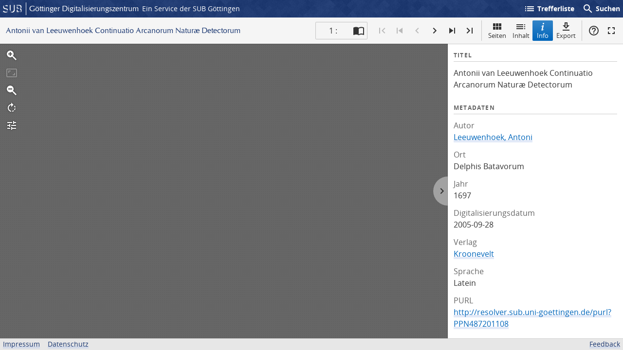

--- FILE ---
content_type: image/svg+xml
request_url: https://gdz.sub.uni-goettingen.de/images/sub-blue.svg
body_size: 51129
content:
<svg xmlns="http://www.w3.org/2000/svg" width="424.863" height="38.689" viewBox="0 0 424.86299 38.688999"><g fill="#003867"><path d="M121.745 10.174c-1.464-1.57-2.928-3.133-4.39-4.686a100.785 100.785 0 0 0-.043 4.305l.018 1.1c.005.383.013.77.024 1.164.01.394.023.76.034 1.098.01.338.022.633.034.887.01.254.02.426.033.516a5.25 5.25 0 0 0-1.217 0c.023-.113.05-.322.077-.625.028-.305.053-.668.075-1.09.023-.422.05-.88.076-1.377.027-.494.05-.99.068-1.484.017-.496.03-.98.04-1.453.013-.474.02-.896.02-1.267 0-1.082-.003-2.01-.01-2.787a39.666 39.666 0 0 0-.042-1.74h.27c.688.744 1.422 1.54 2.205 2.39.78.85 1.56 1.69 2.33 2.517.77.828 1.503 1.61 2.195 2.348.69.737 1.297 1.366 1.814 1.884V9.577c0-1.182-.008-2.332-.024-3.453a76.918 76.918 0 0 0-.11-3.166c.225.057.416.084.574.084.135 0 .315-.027.54-.084-.022.248-.048.62-.075 1.115-.028.494-.056 1.023-.083 1.586-.03.563-.055 1.114-.076 1.653-.022.54-.033.975-.033 1.3V9.63c0 .383.003.783.01 1.2.004.415.01.835.016 1.257.005.422.01.816.017 1.182.006.367.01.684.01.955v.557h-.238a166.146 166.146 0 0 0-4.137-4.606zM129.555 5.143c-.028-.717-.06-1.445-.094-2.188.147.02.288.043.423.06a3.238 3.238 0 0 0 .81 0c.136-.018.276-.04.423-.06-.034.74-.065 1.47-.094 2.187a55.847 55.847 0 0 0-.042 2.186v2.903c0 .744.015 1.477.043 2.195.028.72.06 1.43.094 2.13a9.39 9.39 0 0 0-.828-.036 9.39 9.39 0 0 0-.83.035c.035-.7.066-1.408.095-2.13.027-.718.04-1.45.04-2.194V7.33c0-.744-.012-1.472-.04-2.187zM134.334 5.116c-.03-.72-.06-1.44-.094-2.16.507.02 1.01.043 1.512.06.5.017 1.004.024 1.512.024.506 0 1.007-.008 1.502-.025.496-.016.997-.037 1.504-.06a2.555 2.555 0 0 0 0 1.015c-.36-.023-.69-.045-.988-.068-.3-.02-.613-.045-.945-.066a32.1 32.1 0 0 0-2.508-.086c-.012.36-.025.705-.043 1.03a21.74 21.74 0 0 0-.024 1.114c0 .44.003.867.008 1.283.006.418.01.732.01.947a44.31 44.31 0 0 0 2.414-.06c.325-.017.628-.034.903-.052.275-.016.537-.035.785-.06a2.616 2.616 0 0 0 0 1.03c-.293-.033-.633-.06-1.02-.084a30.27 30.27 0 0 0-1.167-.04l-1.098-.02a47.378 47.378 0 0 0-.818-.007c0 .1-.004.212-.01.33-.005.118-.008.267-.008.446V11.278c0 .643.003 1.172.008 1.588.006.418.015.732.026.945h1.182a33.874 33.874 0 0 0 2.424-.09c.365-.03.684-.07.953-.127a1.195 1.195 0 0 0-.043.262 5.07 5.07 0 0 0-.008.262c0 .18.018.326.05.44a33.33 33.33 0 0 0-1.51-.036h-3.065c-.508 0-1.02.013-1.538.036.033-.72.064-1.44.094-2.154a57.9 57.9 0 0 0 .04-2.186V7.31a60.79 60.79 0 0 0-.042-2.194zM142.862 5.143c-.028-.717-.06-1.445-.094-2.188.428.02.854.043 1.275.06.422.017.848.024 1.275.024.427 0 .853-.015 1.275-.042.422-.03.846-.043 1.274-.043.99 0 1.838.13 2.542.39.702.257 1.278.626 1.73 1.104.45.478.778 1.063.987 1.755.207.693.313 1.473.313 2.34 0 1.125-.195 2.074-.584 2.846-.387.772-.883 1.394-1.485 1.866a5.57 5.57 0 0 1-1.992 1.006 8.043 8.043 0 0 1-2.085.295c-.384 0-.76-.006-1.132-.018a34.99 34.99 0 0 0-1.13-.02h-1.13c-.373 0-.75.013-1.134.036.034-.7.065-1.408.094-2.13.027-.718.042-1.45.042-2.194V7.328c.002-.742-.013-1.47-.04-2.185zm1.528 8.67c.236.057.557.1.962.127.406.03.822.043 1.25.043.62 0 1.238-.074 1.857-.22a4.03 4.03 0 0 0 1.663-.827c.488-.406.89-.96 1.198-1.664.31-.703.465-1.613.465-2.727 0-.98-.12-1.785-.362-2.416-.242-.63-.574-1.128-.996-1.495a3.55 3.55 0 0 0-1.51-.76 8.236 8.236 0 0 0-1.927-.21 20.534 20.534 0 0 0-2.6.17 47.33 47.33 0 0 0-.077 1.694c-.017.59-.025 1.19-.025 1.798v2.904c0 1.218.035 2.41.102 3.58zM156.084 5.116c-.027-.72-.06-1.44-.093-2.16.508.02 1.012.043 1.512.06.502.017 1.006.024 1.512.024a43.8 43.8 0 0 0 1.503-.025c.495-.016.997-.037 1.503-.06-.033.17-.05.34-.05.507 0 .17.017.338.05.508-.36-.023-.69-.045-.987-.068-.298-.02-.614-.045-.946-.066a32.09 32.09 0 0 0-2.508-.086c-.01.36-.025.705-.042 1.03a21.74 21.74 0 0 0-.024 1.114c0 .44.002.867.008 1.283.007.418.01.732.01.947a44.193 44.193 0 0 0 2.415-.06 55.7 55.7 0 0 0 .902-.052c.275-.016.538-.035.785-.06a2.736 2.736 0 0 0 0 1.03 19.52 19.52 0 0 0-1.02-.084 30.22 30.22 0 0 0-1.166-.04l-1.097-.02a47.657 47.657 0 0 0-.82-.007c0 .1-.003.212-.01.33-.005.118-.007.267-.007.446V11.278c0 .643.002 1.172.008 1.588.007.418.015.732.026.945h1.182a33.308 33.308 0 0 0 2.424-.09c.365-.03.684-.07.954-.127a1.197 1.197 0 0 0-.042.262c-.006.096-.01.182-.01.262 0 .18.018.326.052.44a33.365 33.365 0 0 0-1.512-.036h-3.064c-.507 0-1.02.013-1.537.036.034-.72.065-1.44.093-2.154.028-.715.042-1.443.042-2.186V7.31a58.552 58.552 0 0 0-.044-2.194zM164.612 5.143a271.42 271.42 0 0 0-.093-2.188c.326.02.646.043.962.06.315.017.636.024.962.024.327 0 .648-.015.963-.042.315-.03.637-.043.963-.043.473 0 .923.045 1.352.135.428.09.8.24 1.123.447.32.21.574.482.76.818.186.338.277.76.277 1.268 0 .54-.12 1.004-.362 1.393-.24.39-.538.71-.886.963-.35.253-.725.45-1.123.59-.4.142-.763.233-1.09.278.136.17.32.406.558.71.236.304.502.64.795 1.005.292.365.596.748.912 1.148.314.4.618.784.91 1.15.293.364.57.698.828 1.003.26.305.467.535.625.693a3.742 3.742 0 0 0-.506-.035h-.998c-.168 0-.332.013-.49.036-.167-.236-.424-.592-.768-1.064a68.07 68.07 0 0 0-1.14-1.52 90.983 90.983 0 0 0-1.274-1.613c-.433-.536-.83-.99-1.19-1.36h-.642v1.232c0 .744.014 1.477.042 2.195.028.72.06 1.43.093 2.13a9.39 9.39 0 0 0-.828-.036c-.292 0-.568.013-.827.036.034-.7.065-1.408.093-2.13.03-.718.043-1.45.043-2.194V7.328c0-.742-.015-1.47-.044-2.185zm1.942 3.217c.187.01.392.016.616.016.35 0 .712-.04 1.09-.117.377-.08.723-.218 1.038-.415.315-.197.577-.46.785-.793.208-.334.313-.752.313-1.26 0-.438-.08-.8-.245-1.088a1.94 1.94 0 0 0-.632-.684 2.43 2.43 0 0 0-.844-.348 4.566 4.566 0 0 0-.896-.092c-.394 0-.72.008-.98.025-.26.016-.478.035-.657.06l-.067 1.84a50.52 50.52 0 0 0-.033 1.823v.963c.156.035.33.058.514.07zM175.048 12.977c.15.21.338.398.558.566a2.836 2.836 0 0 0 1.747.574 2.51 2.51 0 0 0 1.005-.193 2.3 2.3 0 0 0 .76-.525c.21-.22.37-.48.48-.776a2.7 2.7 0 0 0 .17-.955c0-.52-.133-.93-.396-1.233a3.288 3.288 0 0 0-.988-.76c-.394-.203-.818-.39-1.275-.557-.456-.17-.882-.38-1.275-.635a3.333 3.333 0 0 1-.987-.97c-.266-.396-.397-.923-.397-1.587 0-.475.086-.904.254-1.293.17-.39.414-.723.735-1.004.32-.28.705-.5 1.156-.66.45-.155.956-.235 1.52-.235.54 0 1.007.066 1.4.195.395.13.76.328 1.098.6-.1.19-.186.395-.252.607a8.2 8.2 0 0 0-.203.81h-.204a4.676 4.676 0 0 0-.228-.515 1.965 1.965 0 0 0-.39-.514 2.168 2.168 0 0 0-.582-.398 1.9 1.9 0 0 0-.81-.16c-.315 0-.605.05-.87.152a2.03 2.03 0 0 0-.692.432 1.91 1.91 0 0 0-.456.666c-.107.26-.16.54-.16.844 0 .53.132.947.396 1.25a3.4 3.4 0 0 0 .988.77c.394.207.818.395 1.274.557.456.163.88.364 1.274.6.395.237.724.54.988.913.265.37.397.867.397 1.486a3.91 3.91 0 0 1-.278 1.468c-.187.46-.457.863-.81 1.207-.356.344-.79.607-1.302.795-.513.184-1.096.277-1.748.277-.698 0-1.264-.094-1.697-.277a4.658 4.658 0 0 1-1.09-.635 3.94 3.94 0 0 0 .212-.7c.04-.208.076-.476.11-.802h.2c.093.2.215.407.366.614zM188.702 4.856c.314.758.635 1.527.963 2.305a393.057 393.057 0 0 0 1.9 4.45c.286.66.546 1.247.776 1.767.23.518.42.91.566 1.182a3.103 3.103 0 0 0-.447-.036h-.896c-.14 0-.29.012-.447.035-.078-.26-.186-.573-.32-.94-.136-.366-.285-.75-.447-1.147l-.498-1.217c-.17-.41-.328-.8-.473-1.174-.362-.01-.728-.018-1.1-.025-.372-.004-.743-.008-1.114-.008-.35 0-.692.003-1.03.007l-1.03.025c-.36.88-.687 1.715-.98 2.508-.29.795-.512 1.45-.658 1.97a5.215 5.215 0 0 0-.623-.036c-.227 0-.434.012-.625.035.91-1.972 1.8-3.93 2.668-5.878.866-1.947 1.738-3.93 2.617-5.945h.32c.267.652.56 1.357.877 2.12zM185.29.252a.83.83 0 0 1 .607-.252c.237 0 .44.084.61.252.167.17.252.373.252.61a.83.83 0 0 1-.254.606.83.83 0 0 1-.61.254.824.824 0 0 1-.606-.254.83.83 0 0 1-.253-.607c0-.235.085-.438.253-.608zm.134 9.053c.293 0 .598.006.912.016.316.013.62.02.912.02.314 0 .63-.003.945-.01.316-.005.63-.015.946-.024l-1.875-4.29-1.84 4.29zm3.193-9.053a.832.832 0 0 1 .608-.252c.236 0 .44.084.607.252.168.17.253.373.253.61a.83.83 0 0 1-.253.606.823.823 0 0 1-.607.254.826.826 0 0 1-.608-.254.826.826 0 0 1-.253-.607c0-.235.084-.438.253-.608zM203.182 14.16c-.22.106-.484.202-.794.288-.31.084-.656.16-1.04.227a6.833 6.833 0 0 1-1.197.102c-.89 0-1.71-.127-2.465-.38a5.204 5.204 0 0 1-1.95-1.157 5.413 5.413 0 0 1-1.283-1.898c-.31-.75-.465-1.602-.465-2.56 0-.956.154-1.81.465-2.558a5.33 5.33 0 0 1 1.3-1.9 5.613 5.613 0 0 1 2-1.182c.778-.27 1.634-.406 2.567-.406.743 0 1.42.076 2.034.23a9.632 9.632 0 0 1 1.63.548 2.25 2.25 0 0 0-.22.643c-.057.27-.102.496-.135.674l-.103.036a3.826 3.826 0 0 0-.473-.457 5.158 5.158 0 0 0-.71-.49 4.497 4.497 0 0 0-.91-.397 3.735 3.735 0 0 0-1.116-.16c-.664 0-1.28.107-1.85.322a3.932 3.932 0 0 0-1.484.986c-.423.446-.752 1.01-.988 1.69-.236.68-.355 1.488-.355 2.424 0 .934.12 1.742.356 2.422.236.682.565 1.246.988 1.69.422.444.916.774 1.485.987.567.213 1.184.32 1.848.32.406 0 .78-.05 1.123-.152a5.837 5.837 0 0 0 1.723-.817c.23-.164.425-.307.582-.43l.068.066-.152.995c-.098.09-.26.188-.478.296zM214.682 5.143c-.03-.717-.06-1.445-.094-2.188.146.02.287.043.422.06s.27.024.406.024c.134 0 .27-.01.403-.026.136-.016.276-.037.423-.06-.035.743-.066 1.472-.094 2.19a57.85 57.85 0 0 0-.044 2.185v2.903c0 .744.016 1.477.043 2.195.026.72.058 1.43.093 2.13a9.383 9.383 0 0 0-.827-.036c-.293 0-.57.012-.828.035.034-.7.064-1.408.094-2.13.027-.718.042-1.45.042-2.194v-1.52c-.608-.01-1.196-.02-1.765-.025a200.595 200.595 0 0 0-3.53 0c-.57.006-1.158.016-1.767.025v1.52c0 .744.015 1.477.043 2.195.027.72.06 1.43.093 2.13a9.35 9.35 0 0 0-.828-.036 9.39 9.39 0 0 0-.828.035c.033-.7.064-1.408.094-2.13.027-.718.04-1.45.04-2.194V7.33c0-.743-.013-1.472-.04-2.187-.03-.717-.06-1.445-.094-2.188.146.02.287.043.422.06a3.21 3.21 0 0 0 .81 0c.136-.018.276-.04.423-.06-.035.74-.066 1.47-.094 2.187a55.823 55.823 0 0 0-.043 2.186v.59c.608.013 1.197.022 1.766.034a83.654 83.654 0 0 0 3.53 0c.568-.012 1.155-.02 1.764-.033v-.59c0-.744-.015-1.472-.042-2.187zM219.493 12.977c.152.21.338.398.56.566a2.836 2.836 0 0 0 1.747.574 2.51 2.51 0 0 0 1.005-.193c.3-.13.55-.305.76-.525.21-.22.37-.48.48-.776.113-.3.17-.617.17-.955 0-.52-.133-.93-.396-1.233a3.288 3.288 0 0 0-.99-.76c-.393-.203-.817-.39-1.274-.557-.455-.17-.88-.38-1.275-.635a3.325 3.325 0 0 1-.987-.97c-.263-.396-.396-.923-.396-1.587 0-.475.084-.904.254-1.293a2.8 2.8 0 0 1 .735-1.004c.32-.28.707-.5 1.156-.66.452-.155.958-.235 1.52-.235.542 0 1.01.066 1.403.195.394.13.76.328 1.098.6-.1.19-.185.395-.253.607a8.56 8.56 0 0 0-.2.81h-.204a4.514 4.514 0 0 0-.23-.515 1.944 1.944 0 0 0-.388-.514 2.147 2.147 0 0 0-.582-.398 1.913 1.913 0 0 0-.81-.16c-.316 0-.606.05-.87.152a2.05 2.05 0 0 0-.693.432c-.197.186-.35.408-.455.666-.107.26-.16.54-.16.844 0 .53.13.947.396 1.25.265.305.595.56.99.77.392.207.817.395 1.272.557.457.163.88.364 1.275.6.394.238.723.54.988.913.264.37.396.867.396 1.486a3.87 3.87 0 0 1-.278 1.468c-.186.46-.455.863-.81 1.207-.354.344-.788.607-1.3.795-.514.184-1.096.277-1.748.277-.7 0-1.264-.094-1.697-.277a4.687 4.687 0 0 1-1.09-.635c.102-.258.172-.492.21-.7.04-.208.077-.476.11-.802h.203c.09.2.21.407.363.614zM227.987 5.143c-.027-.717-.06-1.445-.092-2.188.146.02.287.043.422.06s.27.024.406.024c.135 0 .27-.01.404-.026.135-.016.275-.037.422-.06-.034.743-.065 1.472-.093 2.19-.03.714-.043 1.442-.043 2.185v2.903c0 .744.014 1.477.043 2.195.027.72.06 1.43.092 2.13a9.377 9.377 0 0 0-.827-.036c-.293 0-.57.012-.828.035.033-.7.064-1.408.092-2.13.03-.718.043-1.45.043-2.194V7.33c0-.744-.013-1.472-.043-2.187zM232.802 12.977c.15.21.338.398.557.566.218.168.474.307.767.414.293.107.62.16.98.16.37 0 .705-.064 1.004-.193.3-.13.554-.305.76-.525.21-.22.37-.48.483-.776.11-.3.168-.617.168-.955 0-.52-.13-.93-.395-1.233a3.263 3.263 0 0 0-.988-.76c-.394-.203-.818-.39-1.275-.557a6.55 6.55 0 0 1-1.273-.635 3.325 3.325 0 0 1-.99-.97c-.265-.396-.395-.923-.395-1.587 0-.475.084-.904.252-1.293.17-.39.414-.723.736-1.004.32-.28.705-.5 1.156-.66a4.62 4.62 0 0 1 1.52-.235c.54 0 1.007.066 1.4.195.394.13.76.328 1.1.6a3.5 3.5 0 0 0-.255.607 8.49 8.49 0 0 0-.203.81h-.203a4.85 4.85 0 0 0-.228-.515 1.987 1.987 0 0 0-.39-.514 2.178 2.178 0 0 0-.58-.398 1.916 1.916 0 0 0-.814-.16c-.314 0-.604.05-.87.152a2.042 2.042 0 0 0-.69.432c-.197.186-.35.408-.457.666-.106.26-.16.54-.16.844 0 .53.134.947.397 1.25.266.305.594.56.988.77.395.207.82.395 1.275.557.455.163.88.364 1.275.6.393.237.723.54.986.913.267.37.4.867.4 1.486a3.91 3.91 0 0 1-.28 1.468c-.185.46-.457.863-.81 1.207-.356.344-.79.607-1.302.795-.512.184-1.094.277-1.748.277-.697 0-1.264-.094-1.697-.277a4.63 4.63 0 0 1-1.088-.635c.102-.258.172-.492.21-.7.04-.208.077-.476.11-.802h.203c.09.2.21.407.364.614zM249.587 14.16c-.22.106-.484.202-.793.288-.31.084-.656.16-1.04.227-.382.068-.782.102-1.198.102a7.74 7.74 0 0 1-2.467-.38 5.208 5.208 0 0 1-1.95-1.157 5.413 5.413 0 0 1-1.283-1.898c-.31-.75-.465-1.602-.465-2.56 0-.956.154-1.81.465-2.558a5.33 5.33 0 0 1 1.3-1.9 5.613 5.613 0 0 1 2-1.182c.778-.27 1.634-.406 2.567-.406.744 0 1.422.076 2.035.23a9.693 9.693 0 0 1 1.628.548 2.25 2.25 0 0 0-.22.643c-.056.27-.1.496-.134.674l-.102.036a3.826 3.826 0 0 0-.473-.457 5.158 5.158 0 0 0-.71-.49 4.497 4.497 0 0 0-.912-.397 3.74 3.74 0 0 0-1.115-.16 5.2 5.2 0 0 0-1.85.322 3.928 3.928 0 0 0-1.484.986c-.425.446-.753 1.01-.99 1.69-.235.68-.354 1.488-.354 2.424 0 .934.12 1.742.355 2.422.237.682.565 1.246.99 1.69.42.444.915.774 1.483.987a5.24 5.24 0 0 0 1.85.32c.406 0 .78-.05 1.123-.152a5.85 5.85 0 0 0 1.722-.817c.23-.164.426-.307.582-.43l.068.066-.152.995c-.1.09-.26.188-.48.296zM261.087 5.143c-.03-.717-.06-1.445-.094-2.188.146.02.287.043.422.06s.27.024.406.024.27-.01.405-.026c.137-.016.277-.037.424-.06-.036.743-.067 1.472-.095 2.19-.03.714-.043 1.442-.043 2.185v2.903c0 .744.014 1.477.043 2.195.027.72.06 1.43.094 2.13a9.39 9.39 0 0 0-.83-.036 9.39 9.39 0 0 0-.827.035c.035-.7.064-1.408.094-2.13.027-.718.04-1.45.04-2.194v-1.52c-.606-.01-1.194-.02-1.763-.025a200.417 200.417 0 0 0-3.53 0c-.57.006-1.158.016-1.766.025v1.52c0 .744.014 1.477.043 2.195.028.72.06 1.43.095 2.13a9.39 9.39 0 0 0-.828-.036 9.39 9.39 0 0 0-.828.035c.032-.7.063-1.408.093-2.13.027-.718.04-1.45.04-2.194V7.33c0-.743-.013-1.472-.04-2.187-.03-.717-.06-1.445-.094-2.188.145.02.286.043.42.06a3.21 3.21 0 0 0 .81 0c.138-.018.278-.04.425-.06-.035.74-.066 1.47-.094 2.187-.028.715-.042 1.443-.042 2.186v.59c.607.013 1.197.022 1.766.034a83.654 83.654 0 0 0 3.53 0c.57-.012 1.156-.02 1.764-.033v-.59a57.9 57.9 0 0 0-.04-2.187zM265.866 5.116c-.03-.72-.06-1.44-.094-2.16.506.02 1.01.043 1.512.06.5.017 1.004.024 1.512.024.506 0 1.006-.008 1.502-.025.496-.016.996-.037 1.504-.06-.035.17-.05.34-.05.507 0 .17.015.338.05.508a74.22 74.22 0 0 1-.988-.068c-.3-.02-.613-.045-.945-.066a32.1 32.1 0 0 0-2.508-.086c-.013.36-.026.705-.044 1.03-.018.327-.025.698-.025 1.114 0 .44.002.867.008 1.283.007.418.01.732.01.947a44.358 44.358 0 0 0 2.415-.06c.326-.017.63-.034.904-.052.274-.016.536-.035.784-.06a2.616 2.616 0 0 0 0 1.03c-.293-.033-.633-.06-1.02-.084a30.27 30.27 0 0 0-1.167-.04l-1.098-.02a47.467 47.467 0 0 0-.82-.007c0 .1-.003.212-.01.33-.005.118-.007.267-.007.446V11.278c0 .643.002 1.172.008 1.588.007.418.017.732.028.945h1.182a33.463 33.463 0 0 0 2.422-.09c.367-.03.686-.07.955-.127a1.195 1.195 0 0 0-.043.262 4.15 4.15 0 0 0-.008.262c0 .18.018.326.05.44a33.365 33.365 0 0 0-1.51-.036h-3.065c-.507 0-1.02.013-1.536.036.033-.72.064-1.44.094-2.154a57.9 57.9 0 0 0 .04-2.186V7.31a60.79 60.79 0 0 0-.042-2.194zM279.206 12.977c.152.21.338.398.557.566a2.82 2.82 0 0 0 1.75.574 2.5 2.5 0 0 0 1.003-.193c.3-.13.553-.305.762-.525.207-.22.367-.48.48-.776.113-.3.168-.617.168-.955 0-.52-.13-.93-.396-1.233a3.28 3.28 0 0 0-.986-.76 11.51 11.51 0 0 0-1.275-.557c-.458-.17-.882-.38-1.276-.635a3.325 3.325 0 0 1-.988-.97c-.263-.396-.396-.923-.396-1.587 0-.475.084-.904.254-1.293a2.8 2.8 0 0 1 .734-1.004c.32-.28.707-.5 1.156-.66a4.62 4.62 0 0 1 1.52-.235c.54 0 1.008.066 1.402.195.393.13.76.328 1.098.6-.102.19-.186.395-.254.607a9.14 9.14 0 0 0-.203.81h-.2a4.514 4.514 0 0 0-.23-.515 1.944 1.944 0 0 0-.39-.514 2.178 2.178 0 0 0-.58-.398 1.913 1.913 0 0 0-.812-.16c-.316 0-.605.05-.87.152a2.062 2.062 0 0 0-.692.432c-.197.186-.35.408-.457.666-.105.26-.16.54-.16.844 0 .53.133.947.396 1.25.266.305.594.56.988.77.395.207.82.395 1.275.557.457.163.88.364 1.275.6.394.238.723.54.988.913.264.37.396.867.396 1.486a3.91 3.91 0 0 1-.28 1.468 3.44 3.44 0 0 1-.81 1.207 3.616 3.616 0 0 1-1.3.795c-.513.184-1.095.277-1.75.277-.696 0-1.263-.094-1.694-.277a4.687 4.687 0 0 1-1.09-.635c.102-.258.172-.492.21-.7.04-.208.077-.476.11-.802h.203c.09.2.21.407.363.614zM290.038 3.834c-.293 0-.6.002-.92.008-.32.006-.643.016-.963.033-.32.017-.63.037-.928.06-.3.022-.566.05-.803.085a2.02 2.02 0 0 0 .084-.54c0-.126-.027-.3-.084-.524.744.02 1.47.043 2.178.06.71.017 1.436.024 2.18.024.742 0 1.47-.008 2.178-.025.71-.016 1.436-.037 2.178-.06a2.412 2.412 0 0 0-.084.542c0 .145.03.32.084.523a11.697 11.697 0 0 0-.8-.086l-.93-.06c-.322-.017-.642-.026-.964-.032a48.92 48.92 0 0 0-.92-.008c-.033 1.158-.05 2.324-.05 3.494v2.904c0 .744.013 1.477.042 2.195.027.72.06 1.43.094 2.13a9.39 9.39 0 0 0-.828-.036 9.39 9.39 0 0 0-.828.036c.033-.7.064-1.408.094-2.13.027-.718.04-1.45.04-2.194V7.328c0-1.17-.015-2.335-.05-3.494zM305.288 14.557a3.114 3.114 0 0 0-.447-.035h-.896c-.14 0-.288.012-.446.035-.078-.26-.186-.572-.32-.938-.135-.368-.285-.75-.447-1.15-.163-.4-.33-.804-.497-1.216-.168-.41-.326-.8-.473-1.174-.36-.01-.727-.018-1.098-.025-.37-.004-.742-.008-1.115-.008-.348 0-.69.004-1.03.008l-1.028.025a73.25 73.25 0 0 0-.98 2.508 27.16 27.16 0 0 0-.66 1.97 5.25 5.25 0 0 0-.624-.036c-.227 0-.434.012-.625.035.913-1.97 1.802-3.93 2.67-5.877.866-1.947 1.74-3.93 2.616-5.945h.32c.27.654.564 1.36.88 2.12a474.784 474.784 0 0 0 2.862 6.755c.286.66.546 1.248.776 1.768.228.516.418.91.564 1.18zm-7.48-5.252a29 29 0 0 1 .912.016c.314.013.62.02.912.02.314 0 .63-.003.945-.01.314-.005.63-.015.945-.024l-1.875-4.29-1.84 4.29zM316.636 14.557a3.114 3.114 0 0 0-.447-.035h-.895c-.14 0-.29.012-.447.035-.08-.26-.188-.572-.322-.938-.135-.368-.283-.75-.447-1.15-.163-.4-.33-.804-.5-1.216-.167-.41-.325-.8-.472-1.174-.36-.01-.727-.018-1.098-.025-.37-.004-.742-.008-1.113-.008-.35 0-.693.004-1.03.008l-1.03.025a73.25 73.25 0 0 0-.98 2.508 27.16 27.16 0 0 0-.658 1.97 5.25 5.25 0 0 0-.626-.036 5.25 5.25 0 0 0-.625.035c.91-1.97 1.8-3.93 2.667-5.877.867-1.947 1.74-3.93 2.617-5.945h.32c.27.654.564 1.36.88 2.12a474.784 474.784 0 0 0 1.942 4.618 350.917 350.917 0 0 0 1.696 3.905c.23.516.417.91.564 1.18zm-7.48-5.252c.292 0 .595.006.91.016.315.013.62.02.913.02.313 0 .628-.003.944-.01.314-.005.63-.015.945-.024l-1.876-4.29-1.84 4.29zM319.708 3.834c-.29 0-.598.002-.92.008-.32.006-.64.016-.96.033-.323.018-.632.037-.93.06-.3.022-.567.05-.804.085a2.03 2.03 0 0 0 .086-.54c0-.126-.03-.3-.086-.524.744.02 1.47.043 2.18.06.71.017 1.434.024 2.178.024.742 0 1.47-.008 2.178-.025.71-.016 1.436-.037 2.18-.06a2.322 2.322 0 0 0-.086.542c0 .145.03.32.086.523a11.765 11.765 0 0 0-.803-.086l-.93-.06a25.7 25.7 0 0 0-.96-.032c-.323-.006-.63-.008-.923-.008a122.73 122.73 0 0 0-.05 3.494v2.904c0 .744.015 1.477.042 2.195.027.72.06 1.43.094 2.13a9.39 9.39 0 0 0-.828-.036 9.39 9.39 0 0 0-.828.036c.033-.7.064-1.408.094-2.13.027-.718.04-1.45.04-2.194V7.328c0-1.17-.015-2.335-.05-3.494zM326.878 12.977c.152.21.338.398.557.566a2.82 2.82 0 0 0 1.75.574 2.5 2.5 0 0 0 1.003-.193c.3-.13.553-.305.762-.525.207-.22.367-.48.48-.776.113-.3.168-.617.168-.955 0-.52-.13-.93-.396-1.233a3.263 3.263 0 0 0-.988-.76c-.393-.203-.818-.39-1.273-.557-.456-.17-.88-.38-1.274-.635a3.325 3.325 0 0 1-.988-.97c-.263-.396-.396-.923-.396-1.587 0-.475.084-.904.252-1.293.17-.39.414-.723.736-1.004.32-.28.705-.5 1.156-.66a4.62 4.62 0 0 1 1.52-.235c.54 0 1.008.066 1.402.195.393.13.76.328 1.098.6-.102.19-.186.395-.254.607a8.49 8.49 0 0 0-.203.81h-.204a4.153 4.153 0 0 0-.227-.515 1.944 1.944 0 0 0-.39-.514 2.178 2.178 0 0 0-.582-.398 1.913 1.913 0 0 0-.81-.16c-.317 0-.606.05-.872.152a2.062 2.062 0 0 0-.69.432c-.198.186-.35.408-.458.666-.105.26-.16.54-.16.844 0 .53.133.947.396 1.25.266.305.594.56.988.77.395.207.82.395 1.275.557.455.163.88.364 1.275.6.394.238.723.54.988.913.264.37.396.867.396 1.486a3.91 3.91 0 0 1-.28 1.468 3.44 3.44 0 0 1-.81 1.207 3.616 3.616 0 0 1-1.3.795c-.513.184-1.095.277-1.75.277-.696 0-1.263-.094-1.694-.277a4.687 4.687 0 0 1-1.09-.635c.102-.258.172-.492.21-.7.04-.208.077-.476.11-.802h.203c.09.2.21.407.363.614zM338.673 10.098v1.047h-4.203v-1.047h4.203zM354.683 4.745c-.012-.865-.04-1.463-.084-1.79.122.022.24.044.353.06a1.81 1.81 0 0 0 .846-.06 64.733 64.733 0 0 0-.188 3.166c-.02.626-.044 1.27-.065 1.927-.023.658-.04 1.297-.05 1.916-.013.754-.128 1.43-.347 2.025a4.262 4.262 0 0 1-.938 1.52 3.912 3.912 0 0 1-1.494.946c-.592.213-1.27.32-2.035.32-1.688 0-2.915-.383-3.68-1.148-.767-.765-1.15-1.977-1.15-3.63 0-.53.015-1 .044-1.41.027-.41.04-.83.04-1.26a88.405 88.405 0 0 0-.1-4.372c.135.02.28.043.44.06.157.017.304.024.438.024.123 0 .244-.008.363-.025.117-.016.238-.037.363-.06a24.84 24.84 0 0 0-.068.972 86.734 86.734 0 0 0-.117 2.998 88.96 88.96 0 0 0-.018 1.824c0 .38.006.778.018 1.188.01.412.05.81.117 1.2.068.388.178.76.33 1.112.152.355.367.666.65.93.28.266.635.473 1.063.625.428.152.957.23 1.588.23.62 0 1.142-.093 1.564-.272.422-.18.768-.416 1.04-.71.27-.292.48-.63.632-1.013.152-.38.262-.78.33-1.197.066-.418.105-.834.117-1.25.012-.416.016-.8.016-1.148-.002-1.6-.006-2.833-.017-3.7zM364.493 10.174c-1.463-1.57-2.928-3.133-4.39-4.686a100.85 100.85 0 0 0-.05 3.428c-.003.236 0 .53.005.877.005.35.01.717.017 1.1.006.383.016.77.025 1.164.012.395.023.76.035 1.098.01.338.02.633.033.887.012.254.02.426.033.516a5.25 5.25 0 0 0-1.217 0c.024-.113.05-.322.08-.625.026-.305.052-.668.073-1.09.023-.422.05-.88.076-1.377.027-.494.05-.99.068-1.484a95.835 95.835 0 0 0 .06-2.72c0-1.08-.003-2.01-.01-2.786a36.7 36.7 0 0 0-.042-1.74h.27l2.204 2.39c.78.85 1.56 1.69 2.33 2.517.77.828 1.504 1.61 2.195 2.348.69.737 1.296 1.366 1.813 1.884V9.577c0-1.182-.008-2.332-.023-3.453a78.655 78.655 0 0 0-.11-3.166c.224.057.417.084.573.084.135 0 .316-.027.54-.084-.022.248-.048.62-.075 1.115-.03.494-.057 1.023-.084 1.586-.03.563-.055 1.114-.076 1.653-.023.54-.033.975-.033 1.3V9.63c0 .383.002.783.008 1.2a6146.455 6146.455 0 0 1 .034 2.44c.006.366.01.683.01.954v.557h-.238a161.38 161.38 0 0 0-4.137-4.606zM372.304 5.143c-.027-.717-.06-1.445-.094-2.188.428.02.854.043 1.275.06.422.017.848.024 1.275.024.427 0 .854-.015 1.275-.042.422-.03.846-.043 1.275-.043.99 0 1.838.13 2.54.39.704.257 1.28.626 1.73 1.104.452.477.78 1.063.99 1.755.206.693.312 1.473.312 2.34 0 1.125-.195 2.074-.584 2.846-.387.772-.883 1.394-1.484 1.866a5.573 5.573 0 0 1-1.994 1.006 8.032 8.032 0 0 1-2.086.295c-.383 0-.758-.006-1.13-.018a34.99 34.99 0 0 0-1.132-.02h-1.13c-.374 0-.75.013-1.134.036.035-.7.066-1.408.094-2.13.027-.718.043-1.45.043-2.194V7.328c.002-.742-.014-1.47-.04-2.185zm1.53 8.67c.235.057.556.1.96.127.406.03.822.043 1.25.043.62 0 1.238-.074 1.857-.22a4.03 4.03 0 0 0 1.665-.827c.488-.406.89-.96 1.2-1.664.308-.703.462-1.613.462-2.727 0-.98-.12-1.785-.36-2.416-.243-.63-.577-1.128-.997-1.495a3.56 3.56 0 0 0-1.512-.76 8.236 8.236 0 0 0-1.926-.21 20.353 20.353 0 0 0-2.6.17c-.035.538-.06 1.104-.078 1.694a66.59 66.59 0 0 0-.023 1.798v2.904c0 1.218.035 2.41.103 3.58zM125.156 25.438c-.01-.867-.04-1.465-.085-1.79.125.022.243.042.356.06a1.8 1.8 0 0 0 .844-.06 69.94 69.94 0 0 0-.186 3.166l-.067 1.926c-.022.657-.04 1.298-.05 1.915-.012.756-.127 1.432-.347 2.027a4.26 4.26 0 0 1-.938 1.52 3.897 3.897 0 0 1-1.495.945c-.59.215-1.27.322-2.035.322-1.688 0-2.915-.386-3.68-1.15-.767-.765-1.15-1.976-1.15-3.63 0-.53.016-1 .043-1.41.028-.412.043-.83.043-1.258 0-.945-.012-1.785-.034-2.518-.022-.73-.045-1.35-.067-1.857.135.023.28.043.44.06.156.017.303.024.437.024.124 0 .245-.007.363-.022.118-.018.24-.037.363-.06-.022.247-.046.57-.067.97-.023.4-.045.854-.068 1.36-.022.507-.04 1.052-.05 1.638-.012.586-.017 1.193-.017 1.824 0 .383.005.78.016 1.19.012.41.05.81.12 1.198.066.39.176.76.328 1.115.15.354.368.664.65.928.28.267.636.476 1.063.626.428.152.957.23 1.588.23.62 0 1.14-.09 1.562-.27.423-.18.77-.417 1.038-.71.27-.293.48-.63.634-1.014a5.76 5.76 0 0 0 .33-1.2c.066-.415.106-.833.117-1.25.01-.415.017-.798.017-1.147.002-1.597-.003-2.83-.014-3.697zM134.967 30.866c-1.465-1.57-2.928-3.133-4.39-4.686a100.785 100.785 0 0 0-.043 4.307c.005.35.01.715.017 1.098.007.383.015.77.026 1.164l.033 1.1c.01.335.022.632.033.884.01.254.022.426.034.516a5.73 5.73 0 0 0-1.217 0c.023-.113.05-.32.076-.625.03-.305.054-.666.076-1.09.022-.422.05-.88.076-1.375.027-.496.05-.99.068-1.486.016-.496.03-.98.04-1.45.013-.476.02-.897.02-1.27 0-1.08-.004-2.01-.01-2.786a40.01 40.01 0 0 0-.042-1.738h.27c.688.742 1.422 1.54 2.205 2.39a666.235 666.235 0 0 0 4.525 4.864c.69.737 1.296 1.364 1.813 1.882V30.27c0-1.183-.008-2.333-.025-3.454a77.112 77.112 0 0 0-.11-3.166c.226.057.417.084.575.084.135 0 .314-.027.54-.084-.022.248-.048.62-.076 1.115-.028.496-.056 1.023-.083 1.588-.03.563-.056 1.113-.078 1.654-.022.54-.034.975-.034 1.3v1.013c0 .383.003.783.01 1.2.004.417.01.835.017 1.26.005.42.01.813.017 1.18.005.366.008.685.008.954v.56h-.236a161.773 161.773 0 0 0-4.137-4.608zM142.778 25.834c-.03-.715-.06-1.443-.094-2.188.146.023.287.043.422.06a3.466 3.466 0 0 0 .81 0c.136-.017.276-.036.423-.06-.035.744-.066 1.473-.094 2.188a55.85 55.85 0 0 0-.043 2.188v2.904c0 .742.015 1.475.043 2.195.027.722.06 1.43.093 2.128a10.235 10.235 0 0 0-1.656 0c.033-.697.064-1.406.094-2.127.027-.72.04-1.452.04-2.194v-2.904c0-.744-.013-1.473-.04-2.188zM149.997 32.85c-.372-.934-.77-1.918-1.19-2.955-.423-1.035-.856-2.094-1.3-3.174-.445-1.08-.87-2.104-1.275-3.073.157.023.31.043.455.06a3.873 3.873 0 0 0 .845 0c.146-.017.298-.036.456-.06.248.744.52 1.523.818 2.34.3.816.614 1.646.946 2.49.33.844.673 1.7 1.022 2.566.348.867.703 1.73 1.063 2.584.203-.46.423-.977.66-1.545a107.625 107.625 0 0 0 1.435-3.648c.235-.635.464-1.246.685-1.832.22-.584.418-1.13.6-1.64.18-.505.332-.944.455-1.315.247.057.456.084.625.084.168 0 .377-.026.625-.083-.88 1.96-1.723 3.9-2.533 5.826-.81 1.926-1.59 3.85-2.332 5.775a4.818 4.818 0 0 0-1.115 0c-.26-.664-.575-1.462-.946-2.398zM158.905 25.81c-.03-.722-.06-1.442-.094-2.163.508.023 1.01.043 1.513.06a47.332 47.332 0 0 0 3.014 0c.496-.017.997-.036 1.504-.06a2.575 2.575 0 0 0 0 1.014c-.36-.02-.69-.044-.987-.067-.3-.02-.613-.045-.945-.066a46.585 46.585 0 0 0-1.09-.06 35.942 35.942 0 0 0-1.418-.024c-.012.36-.025.703-.043 1.03a21.77 21.77 0 0 0-.024 1.114c0 .44.003.867.008 1.283.007.416.01.73.01.945.495 0 .94-.006 1.334-.018.395-.01.754-.025 1.08-.04.326-.02.63-.036.904-.052.275-.018.537-.037.785-.06a2.648 2.648 0 0 0 0 1.03 17.48 17.48 0 0 0-1.02-.087 30.27 30.27 0 0 0-1.167-.042l-1.098-.018a47.378 47.378 0 0 0-.818-.008c0 .102-.003.21-.01.33a10.79 10.79 0 0 0-.007.447v1.671c0 .642.003 1.17.008 1.59.007.415.016.73.027.944h1.182c.427 0 .846-.01 1.257-.025.41-.02.8-.04 1.166-.07.365-.026.684-.07.953-.126-.023.08-.037.166-.043.262a5.136 5.136 0 0 0-.008.262c0 .18.018.326.05.44-.505-.022-1.01-.034-1.51-.034h-3.065c-.507 0-1.02.012-1.537.033.033-.72.064-1.438.094-2.152.027-.715.04-1.443.04-2.188v-2.904a63.13 63.13 0 0 0-.042-2.194zM167.432 25.834c-.028-.715-.06-1.443-.094-2.188.327.023.648.043.963.06.317.017.638.024.964.024.326 0 .646-.014.963-.04.314-.028.636-.044.963-.044.472 0 .922.045 1.35.135.43.09.803.24 1.123.448.32.21.574.482.76.82.187.338.28.76.28 1.266 0 .54-.122 1.006-.364 1.395a3.34 3.34 0 0 1-.888.96c-.35.254-.723.45-1.122.592-.4.14-.764.234-1.09.28.136.167.32.403.558.708.236.303.5.64.793 1.004.294.367.6.75.913 1.148.315.4.62.783.912 1.148.293.365.568.7.828 1.006.26.303.467.533.625.69a4.126 4.126 0 0 0-.508-.032h-.996c-.17 0-.332.012-.49.033-.168-.236-.424-.592-.768-1.064a82.554 82.554 0 0 0-2.415-3.133c-.434-.533-.83-.986-1.19-1.36h-.64v1.235c0 .742.014 1.475.04 2.195.03.72.06 1.43.095 2.127a10.26 10.26 0 0 0-1.656 0c.033-.697.064-1.406.093-2.127.03-.72.042-1.453.042-2.195V28.02c0-.742-.015-1.47-.043-2.186zm1.942 3.217c.186.013.392.02.617.02.35 0 .712-.04 1.09-.12a3.134 3.134 0 0 0 1.038-.414 2.44 2.44 0 0 0 .785-.793c.21-.332.313-.752.313-1.258 0-.44-.082-.803-.244-1.09a1.97 1.97 0 0 0-.634-.684 2.41 2.41 0 0 0-.844-.345 4.41 4.41 0 0 0-.896-.094c-.395 0-.72.01-.98.026-.257.017-.478.037-.657.06-.02.62-.044 1.23-.066 1.84a48.168 48.168 0 0 0-.034 1.825v.962c.156.036.328.057.514.07zM177.87 33.67a2.816 2.816 0 0 0 2.305 1.138 2.51 2.51 0 0 0 1.004-.193c.298-.13.55-.305.76-.523.208-.22.368-.48.48-.777.112-.297.17-.617.17-.953 0-.518-.134-.93-.397-1.232a3.293 3.293 0 0 0-.988-.762c-.395-.2-.818-.39-1.275-.557-.455-.17-.88-.38-1.274-.632a3.382 3.382 0 0 1-.987-.97c-.267-.396-.398-.925-.398-1.59 0-.472.085-.903.253-1.29.17-.39.414-.725.734-1.006.32-.28.706-.5 1.157-.658.45-.158.956-.236 1.52-.236.54 0 1.006.064 1.4.193.395.132.76.33 1.098.6-.1.192-.186.396-.253.61a8.314 8.314 0 0 0-.202.81h-.203a4.658 4.658 0 0 0-.228-.515 2.008 2.008 0 0 0-.39-.516 2.14 2.14 0 0 0-.583-.397 1.87 1.87 0 0 0-.81-.16c-.315 0-.605.05-.87.152-.265.1-.496.244-.693.43a1.922 1.922 0 0 0-.455.666c-.108.26-.16.542-.16.847 0 .53.13.945.395 1.25.265.303.594.56.988.768a9.5 9.5 0 0 0 1.274.557c.456.164.88.363 1.274.6.396.236.725.54.99.912.263.37.396.867.396 1.486a3.91 3.91 0 0 1-.278 1.47 3.485 3.485 0 0 1-.81 1.208c-.356.342-.79.607-1.302.793-.513.187-1.096.28-1.748.28-.698 0-1.264-.094-1.697-.28a4.574 4.574 0 0 1-1.088-.632c.102-.26.17-.494.21-.7.04-.21.077-.478.11-.804h.202c.09.202.212.407.365.616zM186.362 25.834c-.027-.715-.06-1.443-.092-2.188.146.023.287.043.422.06a3.437 3.437 0 0 0 .81 0c.135-.017.275-.036.422-.06a578.15 578.15 0 0 0-.093 2.188c-.028.715-.04 1.443-.04 2.188v2.904c0 .742.013 1.475.04 2.195.03.72.06 1.43.094 2.128a10.254 10.254 0 0 0-1.654 0c.033-.697.064-1.406.092-2.127.03-.72.043-1.452.043-2.194v-2.904c0-.744-.014-1.473-.043-2.188zM193.48 24.526a34.208 34.208 0 0 0-1.882.04c-.32.02-.63.038-.93.062-.3.02-.565.05-.802.084.056-.203.085-.383.085-.54 0-.124-.028-.3-.084-.524.743.023 1.47.043 2.18.06a103.053 103.053 0 0 0 4.357 0c.71-.017 1.434-.036 2.178-.06a2.327 2.327 0 0 0-.084.54c0 .147.028.32.085.524a11.785 11.785 0 0 0-.802-.084 31.01 31.01 0 0 0-1.89-.094c-.322-.006-.63-.008-.92-.008-.036 1.158-.052 2.324-.052 3.496v2.904c0 .742.014 1.475.04 2.195.03.722.06 1.43.095 2.128a10.26 10.26 0 0 0-1.655 0c.035-.697.066-1.406.094-2.127.027-.72.04-1.452.04-2.194v-2.904c0-1.172-.016-2.338-.05-3.496zM205.773 25.547c.315.76.636 1.53.963 2.305a375.998 375.998 0 0 0 1.9 4.45c.287.657.546 1.247.776 1.765.23.518.42.912.566 1.182a3.414 3.414 0 0 0-.447-.034h-.894a3.4 3.4 0 0 0-.447.033c-.08-.26-.188-.57-.322-.94a37.752 37.752 0 0 0-.447-1.147l-.497-1.215c-.168-.412-.326-.803-.473-1.174a68.992 68.992 0 0 0-4.272 0c-.36.878-.687 1.714-.98 2.507-.29.793-.51 1.45-.657 1.967a5.73 5.73 0 0 0-1.25 0c.913-1.972 1.8-3.93 2.668-5.878.867-1.947 1.74-3.928 2.617-5.943h.32l.878 2.117zm-3.41-4.6a.823.823 0 0 1 .607-.255c.236 0 .438.084.607.254.17.168.254.37.254.607 0 .236-.084.44-.253.607a.824.824 0 0 1-.607.254.823.823 0 0 1-.607-.254.823.823 0 0 1-.254-.607c0-.236.083-.44.253-.607zm.134 9.05c.293 0 .597.006.912.018.314.01.62.016.91.016a49.62 49.62 0 0 0 1.892-.032l-1.875-4.29-1.84 4.29zm3.192-9.05a.823.823 0 0 1 .606-.255c.236 0 .44.084.608.254.17.168.253.37.253.607 0 .236-.084.44-.253.607a.826.826 0 0 1-.608.254.823.823 0 0 1-.607-.254.823.823 0 0 1-.255-.607c0-.236.085-.44.254-.607zM214.3 24.526a34.338 34.338 0 0 0-1.882.04c-.32.02-.63.038-.928.062-.3.02-.566.05-.803.084a2.02 2.02 0 0 0 .084-.54c0-.124-.026-.3-.083-.524.744.023 1.47.043 2.18.06a103.005 103.005 0 0 0 4.356 0c.708-.017 1.435-.036 2.18-.06a2.338 2.338 0 0 0-.087.54c0 .147.03.32.086.524a11.853 11.853 0 0 0-.803-.084 30.84 30.84 0 0 0-1.89-.094c-.324-.006-.63-.008-.924-.008-.033 1.158-.05 2.324-.05 3.496v2.904c0 .742.015 1.475.042 2.195.027.72.06 1.43.094 2.128a10.235 10.235 0 0 0-1.655 0c.033-.697.064-1.406.094-2.127.028-.72.042-1.452.042-2.194v-2.904c0-1.172-.017-2.338-.05-3.496zM221.47 33.67a2.803 2.803 0 0 0 1.327.978c.29.107.617.16.98.16.37 0 .704-.064 1.003-.193.3-.13.553-.305.76-.523.21-.22.37-.48.482-.777a2.71 2.71 0 0 0 .168-.953c0-.518-.13-.93-.396-1.232a3.268 3.268 0 0 0-.988-.762c-.393-.2-.818-.39-1.273-.557-.457-.17-.88-.38-1.275-.632a3.373 3.373 0 0 1-.988-.97c-.264-.396-.396-.925-.396-1.59 0-.472.084-.903.252-1.29.17-.39.414-.725.736-1.006.32-.28.705-.5 1.156-.658.45-.158.957-.236 1.52-.236.54 0 1.008.064 1.402.193.393.132.76.33 1.098.6-.102.192-.186.396-.254.61a8.28 8.28 0 0 0-.203.81h-.202a4.457 4.457 0 0 0-.227-.515 2.03 2.03 0 0 0-.388-.516 2.173 2.173 0 0 0-.582-.397 1.883 1.883 0 0 0-.81-.16c-.317 0-.606.05-.872.152-.264.1-.494.244-.69.43-.198.186-.35.408-.458.666-.107.26-.16.542-.16.847 0 .53.133.945.396 1.25.266.303.594.56.988.768.395.21.82.395 1.275.557.454.164.88.363 1.274.6.393.236.723.54.986.912.266.37.398.867.398 1.486a3.91 3.91 0 0 1-.28 1.47 3.47 3.47 0 0 1-.81 1.208 3.613 3.613 0 0 1-1.3.793c-.513.187-1.095.28-1.75.28-.696 0-1.263-.094-1.694-.28a4.615 4.615 0 0 1-1.09-.632c.102-.26.172-.494.21-.7.04-.21.077-.478.11-.804h.203c.09.202.21.407.363.616zM229.964 25.81c-.027-.722-.06-1.442-.094-2.163.293.023.592.043.896.06.303.017.602.024.895.024.294 0 .59-.013.896-.04.305-.027.604-.043.895-.043.485 0 .942.037 1.37.11a3.45 3.45 0 0 1 1.13.388c.327.186.587.438.778.752.19.314.287.71.287 1.182 0 .833-.262 1.485-.785 1.958-.523.473-1.21.805-2.053.996v.035c1.002.044 1.793.286 2.373.724.58.44.87 1.143.87 2.11 0 .632-.13 1.16-.39 1.59a3.142 3.142 0 0 1-1.012 1.038c-.418.264-.877.45-1.377.557-.5.106-1 .16-1.493.16a18.9 18.9 0 0 1-.82-.02c-.275-.01-.547-.015-.818-.015h-.82c-.276 0-.548.012-.82.033.036-.72.067-1.438.095-2.152.028-.714.04-1.443.04-2.188v-2.904c0-.744-.014-1.474-.04-2.195zm3.512 2.903c.39-.078.734-.21 1.04-.396.304-.185.548-.434.733-.744.185-.31.278-.7.278-1.172 0-.462-.084-.83-.254-1.106a1.838 1.838 0 0 0-.64-.64 2.486 2.486 0 0 0-.88-.306 6.32 6.32 0 0 0-.98-.076c-.292 0-.54.008-.743.025a9.68 9.68 0 0 0-.538.06c-.023.54-.047 1.075-.068 1.604a36.95 36.95 0 0 0-.033 1.605v1.268h.91c.396 0 .787-.042 1.176-.12zm-2.05 4.172c.02.563.044 1.13.067 1.705.213.023.467.043.758.06.294.017.593.024.897.024.36 0 .705-.06 1.04-.186.33-.123.62-.307.868-.55a2.65 2.65 0 0 0 .59-.894c.146-.355.22-.758.22-1.21 0-.48-.087-.878-.26-1.188a1.862 1.862 0 0 0-.753-.727 3.61 3.61 0 0 0-1.174-.364 10.7 10.7 0 0 0-1.527-.1h-.76v1.72c.002.576.01 1.145.035 1.71zM240.366 25.834c-.03-.715-.06-1.443-.094-2.188.146.023.287.043.422.06a3.478 3.478 0 0 0 .812 0c.135-.017.275-.036.422-.06a278.07 278.07 0 0 0-.094 2.188 55.9 55.9 0 0 0-.04 2.188v2.904c0 .742.013 1.475.04 2.195.027.72.06 1.43.094 2.128a10.26 10.26 0 0 0-1.656 0c.033-.697.064-1.406.094-2.127.027-.72.04-1.452.04-2.194v-2.904c0-.744-.012-1.473-.04-2.188zM245.146 25.81c-.03-.722-.06-1.442-.094-2.163.293.023.592.043.895.06.305.017.604.024.896.024.29 0 .59-.013.895-.04.305-.027.602-.043.895-.043.484 0 .94.037 1.367.11.43.073.807.202 1.133.388.326.186.584.438.775.752.19.314.287.71.287 1.182 0 .833-.26 1.485-.785 1.958-.523.473-1.207.805-2.05.996v.035c1 .044 1.792.286 2.372.724.58.44.87 1.143.87 2.11 0 .632-.13 1.16-.39 1.59-.26.427-.598.772-1.014 1.038-.416.264-.875.45-1.375.557-.502.106-1 .16-1.494.16a18.9 18.9 0 0 1-.82-.02c-.276-.01-.55-.015-.82-.015h-.82c-.274 0-.548.012-.817.033.033-.72.064-1.438.094-2.152.027-.715.04-1.443.04-2.188v-2.904c0-.744-.014-1.474-.04-2.195zm3.51 2.903c.39-.078.735-.21 1.04-.396a2.16 2.16 0 0 0 .734-.744c.186-.31.28-.7.28-1.172 0-.462-.087-.83-.255-1.106a1.843 1.843 0 0 0-.643-.64 2.462 2.462 0 0 0-.877-.306 6.343 6.343 0 0 0-.98-.076 9.106 9.106 0 0 0-1.283.084l-.066 1.605c-.023.53-.035 1.065-.035 1.605v1.268h.913a6.02 6.02 0 0 0 1.174-.12zm-2.05 4.172c.02.563.043 1.13.066 1.705.215.023.467.043.76.06s.592.024.896.024c.36 0 .705-.06 1.037-.186a2.43 2.43 0 0 0 .87-.55c.247-.24.444-.54.59-.894.147-.355.222-.758.222-1.21 0-.48-.088-.878-.264-1.188a1.844 1.844 0 0 0-.75-.727 3.626 3.626 0 0 0-1.174-.364 10.73 10.73 0 0 0-1.53-.1h-.76v1.72c0 .576.013 1.145.036 1.71zM255.548 25.834c-.03-.715-.06-1.443-.094-2.188.146.023.287.043.422.06a3.454 3.454 0 0 0 .81 0c.135-.017.277-.036.422-.06-.033.744-.064 1.473-.092 2.188-.03.715-.043 1.443-.043 2.188 0 1.418.006 2.648.018 3.69.01 1.04.022 1.972.034 2.794.8 0 1.564-.01 2.297-.025.733-.017 1.52-.08 2.366-.194-.06.203-.086.37-.086.508 0 .123.027.275.086.455a38.49 38.49 0 0 0-1.555-.034h-3.115c-.502 0-1.02.012-1.563.033.033-.698.064-1.407.094-2.128.027-.72.04-1.453.04-2.195v-2.904a54.106 54.106 0 0 0-.038-2.19zM264.075 25.834c-.03-.715-.06-1.443-.094-2.188.147.023.288.043.423.06a3.478 3.478 0 0 0 .81 0c.137-.017.277-.036.424-.06a278.07 278.07 0 0 0-.094 2.188 55.85 55.85 0 0 0-.043 2.188v2.904c0 .742.016 1.475.043 2.195.027.72.06 1.43.094 2.128a10.26 10.26 0 0 0-1.656 0c.034-.697.065-1.406.095-2.127.027-.72.04-1.452.04-2.194v-2.904c0-.744-.012-1.473-.04-2.188zM268.415 26.914a5.35 5.35 0 0 1 1.3-1.9 5.642 5.642 0 0 1 2-1.182c.778-.27 1.628-.404 2.552-.404.934 0 1.79.135 2.566.404a5.6 5.6 0 0 1 2 1.182c.56.52.992 1.152 1.3 1.9.312.75.466 1.602.466 2.56 0 .956-.155 1.81-.466 2.558a5.31 5.31 0 0 1-1.3 1.9 5.314 5.314 0 0 1-2 1.156 8.283 8.283 0 0 1-2.567.38c-.924 0-1.773-.128-2.55-.38a5.35 5.35 0 0 1-2.003-1.156 5.34 5.34 0 0 1-1.3-1.9c-.31-.748-.464-1.602-.464-2.56 0-.956.155-1.808.465-2.558zm10.174.135c-.237-.68-.565-1.243-.99-1.69a3.957 3.957 0 0 0-1.483-.987 5.24 5.24 0 0 0-1.85-.32c-.654 0-1.264.107-1.832.32a3.933 3.933 0 0 0-1.486.988c-.423.446-.753 1.01-.99 1.69-.235.68-.354 1.49-.354 2.423 0 .934.12 1.742.355 2.424.237.682.567 1.244.99 1.688a3.91 3.91 0 0 0 1.485.988 5.13 5.13 0 0 0 1.832.32 5.2 5.2 0 0 0 1.85-.32 3.925 3.925 0 0 0 1.484-.988c.425-.443.753-1.006.99-1.688.235-.682.354-1.49.354-2.424 0-.934-.12-1.742-.355-2.424zM284.72 24.526a34.15 34.15 0 0 0-1.883.04c-.32.02-.63.038-.93.062-.297.02-.564.05-.8.084a2.02 2.02 0 0 0 .083-.54c0-.124-.027-.3-.084-.524.742.023 1.47.043 2.178.06a103.077 103.077 0 0 0 4.358 0c.71-.017 1.436-.036 2.178-.06a2.316 2.316 0 0 0-.084.54c0 .147.027.32.084.524a11.717 11.717 0 0 0-.803-.084 31.182 31.182 0 0 0-1.89-.094 48.92 48.92 0 0 0-.922-.008 122.74 122.74 0 0 0-.05 3.496v2.904c0 .742.013 1.475.04 2.195.03.722.06 1.43.094 2.128a10.26 10.26 0 0 0-1.654 0c.033-.697.064-1.406.092-2.127.028-.72.043-1.452.043-2.194v-2.904c0-1.172-.017-2.338-.05-3.496zM300.298 25.834c-.03-.715-.06-1.443-.094-2.188.146.023.287.043.422.06a3.454 3.454 0 0 0 .81 0c.137-.017.277-.036.424-.06a278.07 278.07 0 0 0-.094 2.188c-.03.715-.043 1.443-.043 2.188v2.904c0 .742.014 1.475.043 2.195.027.722.06 1.43.094 2.128a10.26 10.26 0 0 0-1.656 0c.035-.697.064-1.406.094-2.127.027-.72.04-1.452.04-2.194v-1.52a139.02 139.02 0 0 0-1.763-.025 166.615 166.615 0 0 0-5.296.026v1.52c0 .742.013 1.475.042 2.195.027.722.06 1.43.094 2.128a10.26 10.26 0 0 0-1.656 0c.033-.697.064-1.406.094-2.127.027-.72.04-1.452.04-2.194v-2.904c0-.744-.013-1.473-.04-2.188-.03-.715-.06-1.443-.094-2.188.146.023.287.043.422.06a3.454 3.454 0 0 0 .81 0c.137-.017.277-.036.424-.06a278.07 278.07 0 0 0-.094 2.188c-.03.715-.043 1.443-.043 2.188v.59l1.765.033a83.584 83.584 0 0 0 3.53 0c.568-.01 1.156-.02 1.764-.033v-.59c0-.744-.015-1.473-.042-2.188zM305.077 25.81c-.027-.722-.06-1.442-.094-2.163.508.023 1.01.043 1.512.06a47.377 47.377 0 0 0 3.014 0c.495-.017.997-.036 1.503-.06a2.632 2.632 0 0 0 0 1.014c-.36-.02-.69-.045-.988-.068-.3-.02-.613-.045-.945-.066a46.585 46.585 0 0 0-1.09-.06 35.873 35.873 0 0 0-1.418-.024c-.012.36-.025.703-.043 1.03-.017.325-.024.696-.024 1.114 0 .44.002.867.008 1.283.006.416.008.73.008.945.496 0 .94-.006 1.334-.018.395-.01.754-.025 1.082-.04.324-.02.627-.036.902-.052.275-.018.537-.037.785-.06a2.648 2.648 0 0 0 0 1.03 17.48 17.48 0 0 0-1.02-.087 30.27 30.27 0 0 0-1.167-.042 569.83 569.83 0 0 1-1.098-.018 47.29 47.29 0 0 0-.818-.008c0 .102-.002.21-.008.33a9.273 9.273 0 0 0-.008.447v1.671c0 .642.002 1.17.008 1.59.006.415.014.73.025.944h1.18c.43 0 .85-.01 1.26-.025.41-.02.798-.04 1.165-.07.365-.026.684-.07.953-.126-.023.08-.037.166-.04.262-.007.096-.01.184-.01.262 0 .18.017.326.05.44a36.47 36.47 0 0 0-1.512-.034h-3.065c-.506 0-1.02.012-1.537.033.033-.72.066-1.438.094-2.152.027-.714.04-1.443.04-2.188v-2.904a60.743 60.743 0 0 0-.043-2.194zM313.605 33.122c.03-.72.043-1.453.043-2.195v-2.904c0-.744-.014-1.473-.043-2.188-.027-.715-.06-1.443-.094-2.188.147.023.288.043.425.06a3.432 3.432 0 0 0 .81 0c.135-.017.275-.036.422-.06-.033.744-.064 1.473-.094 2.188-.027.715-.04 1.443-.04 2.188v.928c0 .09.032.136.1.136.044 0 .124-.05.237-.15.393-.338.807-.72 1.24-1.15a57.4 57.4 0 0 0 1.31-1.332c.438-.463.872-.932 1.3-1.41.428-.48.838-.943 1.232-1.395.123.022.242.042.355.06.11.016.225.023.338.023.135 0 .27-.008.404-.023.134-.018.27-.037.405-.06-.395.337-.84.737-1.336 1.198-.495.463-.993.934-1.495 1.418-.5.484-.98.96-1.436 1.428-.456.467-.837.875-1.14 1.225a368.768 368.768 0 0 1 2.76 3.132c.93 1.063 1.873 2.13 2.83 3.2a4.126 4.126 0 0 0-.508-.034H320.66c-.15 0-.306.012-.464.033-.404-.46-.852-.99-1.342-1.587a256.303 256.303 0 0 0-2.702-3.232 17.303 17.303 0 0 0-.836-.937c-.092-.09-.158-.135-.203-.135-.057 0-.084.033-.084.102v1.47c0 .74.013 1.474.04 2.194.03.72.06 1.43.094 2.127a10.26 10.26 0 0 0-1.656 0c.038-.7.07-1.408.097-2.128zM337.87 25.1a4.464 4.464 0 0 0-.844-.533 5.458 5.458 0 0 0-1.03-.37 4.887 4.887 0 0 0-1.206-.144c-.7 0-1.35.107-1.95.32a4.143 4.143 0 0 0-1.57.988c-.446.446-.796 1.01-1.048 1.69-.254.68-.38 1.49-.38 2.423 0 .822.112 1.564.337 2.23.224.664.554 1.223.987 1.68.434.455.963.807 1.588 1.055.625.248 1.33.37 2.12.37a7.93 7.93 0 0 0 1.494-.135c.24-.044.466-.1.675-.167a2.41 2.41 0 0 0 .53-.238c.013-.336.02-.674.026-1.012.005-.338.008-.682.008-1.03 0-.394-.008-.788-.025-1.183a43.55 43.55 0 0 0-.06-1.13 4.086 4.086 0 0 0 1.183.065c.125-.01.242-.033.355-.066-.022.258-.038.668-.05 1.225-.012.557-.018 1.29-.018 2.203 0 .225.004.453.01.684.004.23.008.46.008.684-.236.09-.53.184-.887.28-.354.095-.732.175-1.13.235-.4.063-.802.117-1.2.168-.4.052-.764.08-1.09.08-1.002 0-1.904-.124-2.71-.364-.804-.242-1.49-.617-2.052-1.123a5.06 5.06 0 0 1-1.3-1.893c-.303-.754-.455-1.627-.455-2.617 0-.957.156-1.81.473-2.56a5.28 5.28 0 0 1 1.334-1.9c.574-.517 1.27-.91 2.086-1.18.816-.27 1.72-.405 2.71-.405.573 0 1.083.03 1.528.092.445.063.838.145 1.182.246.344.1.645.207.904.32.258.113.49.22.69.32a2.87 2.87 0 0 0-.243.607 4 4 0 0 0-.146.693h-.2a4.252 4.252 0 0 0-.634-.606zM341.57 26.914a5.35 5.35 0 0 1 1.298-1.9 5.642 5.642 0 0 1 2.002-1.182c.777-.27 1.627-.404 2.55-.404.935 0 1.79.135 2.567.404a5.6 5.6 0 0 1 2 1.182c.56.52.992 1.152 1.3 1.9.312.75.466 1.602.466 2.56 0 .956-.154 1.81-.465 2.558a5.31 5.31 0 0 1-1.3 1.9 5.314 5.314 0 0 1-2 1.156 8.283 8.283 0 0 1-2.567.38c-.923 0-1.772-.128-2.55-.38a5.35 5.35 0 0 1-2.002-1.156 5.34 5.34 0 0 1-1.3-1.9c-.31-.748-.464-1.602-.464-2.56 0-.956.155-1.808.465-2.558zm10.173.135c-.236-.68-.564-1.243-.988-1.69a3.94 3.94 0 0 0-1.484-.987 5.233 5.233 0 0 0-1.85-.32c-.653 0-1.263.107-1.83.32a3.933 3.933 0 0 0-1.487.988c-.422.446-.752 1.01-.988 1.69-.236.68-.355 1.49-.355 2.423 0 .934.12 1.742.355 2.424.236.682.566 1.244.988 1.688a3.91 3.91 0 0 0 1.486.988 5.13 5.13 0 0 0 1.83.32c.665 0 1.282-.105 1.85-.32a3.91 3.91 0 0 0 1.485-.988c.424-.443.752-1.006.988-1.688.236-.682.355-1.49.355-2.424 0-.934-.118-1.742-.355-2.424zm-6.586-6.104a.83.83 0 0 1 .61-.254c.235 0 .437.084.606.254.168.168.252.37.252.607 0 .236-.084.44-.252.607a.826.826 0 0 1-.607.254.83.83 0 0 1-.61-.254.828.828 0 0 1-.25-.607c0-.236.083-.44.25-.607zm3.326 0a.83.83 0 0 1 .61-.254c.235 0 .438.084.606.254.17.168.253.37.253.607 0 .236-.084.44-.254.607a.823.823 0 0 1-.608.254.83.83 0 0 1-.61-.254.828.828 0 0 1-.25-.607c0-.236.083-.44.25-.607zM358.5 24.526a34.267 34.267 0 0 0-1.883.04c-.32.02-.632.038-.93.062-.3.02-.565.05-.802.084.055-.203.084-.383.084-.54 0-.124-.03-.3-.085-.524.742.023 1.47.043 2.178.06a103.22 103.22 0 0 0 4.358 0c.71-.017 1.435-.036 2.18-.06a2.316 2.316 0 0 0-.085.54c0 .147.027.32.084.524a11.717 11.717 0 0 0-.804-.084 31.182 31.182 0 0 0-1.89-.094c-.32-.006-.63-.008-.92-.008-.036 1.158-.052 2.324-.052 3.496v2.904c0 .742.014 1.475.04 2.195.03.722.062 1.43.095 2.128a10.26 10.26 0 0 0-1.657 0c.035-.697.066-1.406.094-2.127.028-.72.043-1.452.043-2.194v-2.904c0-1.172-.018-2.338-.05-3.496zM367.972 24.526a34.41 34.41 0 0 0-1.883.04c-.32.02-.63.038-.928.062-.298.02-.565.05-.802.084a2.02 2.02 0 0 0 .084-.54c0-.124-.027-.3-.084-.524.744.023 1.47.043 2.178.06a103.03 103.03 0 0 0 4.358 0c.71-.017 1.436-.036 2.178-.06a2.43 2.43 0 0 0-.084.54c0 .147.03.32.084.524a11.785 11.785 0 0 0-.8-.084 30.758 30.758 0 0 0-1.893-.094 48.92 48.92 0 0 0-.92-.008 122.74 122.74 0 0 0-.053 3.496v2.904c0 .742.014 1.475.043 2.195.027.722.06 1.43.092 2.128a10.172 10.172 0 0 0-1.654 0c.033-.697.064-1.406.094-2.127.027-.72.04-1.452.04-2.194v-2.904c0-1.172-.017-2.338-.05-3.496zM375.106 25.834c-.027-.715-.06-1.443-.092-2.188.146.023.287.043.422.06a3.432 3.432 0 0 0 .81 0c.135-.017.275-.036.422-.06-.033.744-.064 1.473-.094 2.188-.027.715-.04 1.443-.04 2.188v2.904c0 .742.013 1.475.04 2.195.03.722.06 1.43.094 2.128a10.26 10.26 0 0 0-1.654 0c.033-.697.064-1.406.092-2.127.03-.72.043-1.452.043-2.194v-2.904c0-.744-.014-1.473-.044-2.188zM385.298 30.866c-1.463-1.57-2.926-3.133-4.39-4.686a100.785 100.785 0 0 0-.05 3.428c-.002.236.002.53.008.88.004.35.01.714.016 1.097s.016.77.025 1.164c.012.394.023.76.035 1.1.01.335.02.632.033.884.012.254.02.426.033.516a5.704 5.704 0 0 0-1.215 0c.02-.113.047-.32.076-.625.026-.305.052-.666.073-1.09.023-.422.05-.88.076-1.375.028-.496.05-.99.067-1.486a111.626 111.626 0 0 0 .06-2.72c0-1.08-.003-2.01-.01-2.786a36.676 36.676 0 0 0-.042-1.738h.27c.687.742 1.42 1.54 2.204 2.39.78.85 1.558 1.688 2.33 2.515.77.828 1.503 1.61 2.194 2.348.69.738 1.297 1.365 1.814 1.883V30.27c0-1.183-.008-2.333-.023-3.454a78.787 78.787 0 0 0-.11-3.166c.226.057.417.084.573.084.135 0 .316-.027.54-.084-.02.248-.048.62-.075 1.115-.027.496-.057 1.023-.084 1.588-.03.563-.056 1.113-.077 1.654-.023.54-.033.975-.033 1.3v1.013c0 .383.002.783.008 1.2l.018 1.26c.004.42.01.813.016 1.18.006.366.01.685.01.954v.56h-.236a158.855 158.855 0 0 0-4.138-4.608zM402.194 25.1a4.545 4.545 0 0 0-.846-.533 5.408 5.408 0 0 0-1.03-.37 4.876 4.876 0 0 0-1.206-.144c-.7 0-1.35.107-1.95.32a4.174 4.174 0 0 0-1.57.988c-.446.446-.794 1.01-1.048 1.69-.254.68-.38 1.49-.38 2.423 0 .822.112 1.564.337 2.23.226.664.556 1.223.99 1.68.433.455.962.807 1.587 1.055.625.248 1.33.37 2.12.37a7.93 7.93 0 0 0 1.494-.135c.24-.044.466-.1.675-.167.21-.068.385-.146.53-.238.013-.336.02-.674.026-1.012.005-.338.008-.682.008-1.03 0-.394-.008-.788-.023-1.183-.018-.395-.037-.77-.06-1.13a4.086 4.086 0 0 0 1.183.065 1.76 1.76 0 0 0 .354-.066c-.02.258-.04.668-.05 1.225-.01.557-.017 1.29-.017 2.203 0 .225.002.453.008.684.006.23.008.46.008.684-.236.09-.53.184-.887.28-.354.095-.73.175-1.13.235-.4.063-.8.117-1.2.168-.398.052-.764.08-1.088.08-1.004 0-1.906-.124-2.71-.364-.806-.242-1.49-.617-2.054-1.123a5.06 5.06 0 0 1-1.3-1.893c-.304-.754-.456-1.627-.456-2.617 0-.957.158-1.81.473-2.56.317-.747.76-1.38 1.335-1.9.574-.517 1.27-.91 2.086-1.18.817-.27 1.72-.405 2.712-.405.574 0 1.082.03 1.527.092.444.063.84.145 1.18.246.345.102.646.207.905.32.26.113.49.22.693.32-.092.158-.174.36-.246.607-.072.248-.12.48-.143.693h-.204a4.393 4.393 0 0 0-.632-.606zM406.33 25.81c-.026-.722-.06-1.442-.093-2.163.508.023 1.012.043 1.512.06a47.467 47.467 0 0 0 3.013 0c.496-.017.998-.036 1.504-.06a2.632 2.632 0 0 0 0 1.014c-.36-.02-.69-.045-.988-.068-.298-.02-.614-.045-.946-.066a46.585 46.585 0 0 0-1.09-.06 35.873 35.873 0 0 0-1.418-.024c-.012.36-.025.703-.043 1.03-.016.325-.023.696-.023 1.114 0 .44.002.867.008 1.283.006.416.008.73.008.945.496 0 .94-.006 1.334-.018.395-.01.754-.025 1.082-.04.326-.02.627-.036.902-.052.275-.018.537-.037.785-.06a2.648 2.648 0 0 0 0 1.03 17.48 17.48 0 0 0-1.022-.087 30.27 30.27 0 0 0-1.166-.042 541.49 541.49 0 0 1-1.096-.018 47.67 47.67 0 0 0-.82-.008c0 .102-.002.21-.008.33a9.273 9.273 0 0 0-.008.447v1.671c0 .642.002 1.17.008 1.59.006.415.014.73.025.944h1.182c.428 0 .848-.01 1.258-.025.412-.02.8-.04 1.166-.07.364-.026.683-.07.952-.126-.023.08-.037.166-.04.262-.007.096-.01.184-.01.262 0 .18.017.326.05.44a36.47 36.47 0 0 0-1.512-.034h-3.064c-.506 0-1.02.012-1.537.033.032-.72.065-1.438.093-2.152.028-.714.04-1.443.04-2.188v-2.904a63.13 63.13 0 0 0-.042-2.194zM420.27 30.866c-1.462-1.57-2.927-3.133-4.39-4.686-.012.316-.02.738-.033 1.266-.012.53-.018 1.25-.018 2.162 0 .236.003.53.007.88l.018 1.097c.006.383.014.77.025 1.164.012.394.023.76.035 1.1.01.335.02.632.033.884.012.254.02.426.033.516a5.73 5.73 0 0 0-1.217 0c.024-.113.05-.32.077-.625.03-.305.055-.666.076-1.09.023-.422.05-.88.076-1.375.027-.496.05-.99.068-1.486a111.626 111.626 0 0 0 .06-2.72c0-1.08-.003-2.01-.01-2.786a36.676 36.676 0 0 0-.042-1.738h.27c.688.742 1.422 1.54 2.205 2.39a666.235 666.235 0 0 0 4.525 4.864c.69.737 1.297 1.364 1.814 1.882V30.27c0-1.183-.008-2.333-.025-3.454a75.374 75.374 0 0 0-.11-3.166c.226.057.417.084.575.084.135 0 .316-.027.54-.084-.022.248-.048.62-.075 1.115-.03.496-.057 1.023-.084 1.588-.03.563-.055 1.113-.076 1.654-.023.54-.033.975-.033 1.3v1.013c0 .383.002.783.008 1.2.006.417.01.835.018 1.26.004.42.01.813.016 1.18.006.366.008.685.008.954v.56h-.236a163.312 163.312 0 0 0-4.137-4.608z"/></g><path fill="#bbc2d0" d="M99.834 2.656V35.49h-.873V2.655z"/><g><path d="M65.914 23.312v7.562h7.8c.323 0 .633-.018.93-.052a4.51 4.51 0 0 1-1.864 1.814c-.807.42-1.77.628-2.89.628h-7.8v-9.952h3.824zm0-13.828v6.978h7.33c.357 0 .702-.02 1.03-.06-.232.466-.552.872-.957 1.217-.955.822-2.257 1.233-3.9 1.233H62.09v-9.37h3.824zM78.81 23.67a9.267 9.267 0 0 0-.544-.677c-.41-.6-.97-1.08-1.684-1.443a8.598 8.598 0 0 0-1.292-.637c.776-.298 1.5-.77 2.172-1.41.675-.657 1.21-1.456 1.614-2.4.42-.955.63-1.993.63-3.113 0-1.81-.405-3.384-1.21-4.73-.794-1.358-1.944-2.397-3.453-3.116-1.495-.73-3.227-1.096-5.2-1.096h-8.905V2.655h12.73c1.973 0 3.706.366 5.2 1.1 1.506.717 2.657 1.755 3.45 3.115.808 1.345 1.21 2.922 1.21 4.728 0 1.12-.21 2.16-.627 3.115a7.324 7.324 0 0 1-1.612 2.4c-.67.642-1.396 1.112-2.175 1.41 1.405.538 2.577 1.456 3.52 2.757.94 1.3 1.412 2.907 1.412 4.82 0 1.972-.42 3.652-1.254 5.04-.823 1.376-1.99 2.422-3.496 3.138-.396.188-.81.35-1.235.485.337-.376.64-.786.906-1.23.835-1.392 1.254-3.072 1.254-5.043 0-1.912-.47-3.518-1.41-4.82zM20.737 4.89c.497.358.982.758 1.45 1.195l-3.183 3.137a7.898 7.898 0 0 0-2.104-1.5 8.775 8.775 0 0 0-2.332-.785A13.416 13.416 0 0 0 11.9 6.69c-.957 0-1.813.13-2.567.39.115-.395.278-.765.49-1.11.477-.777 1.162-1.383 2.06-1.816.897-.433 1.966-.65 3.207-.65.97 0 1.86.083 2.666.248a8.7 8.7 0 0 1 2.33.784c.22.105.44.224.65.354zm-2.474 22.577c.105-.41.16-.852.16-1.323 0-1.48-.434-2.606-1.3-3.384-.39-.39-.846-.68-1.368-.873-.508-.21-1.24-.38-2.195-.516l-3.856-.537c-2.66-.374-4.73-1.25-6.208-2.624-1.583-1.48-2.375-3.556-2.375-6.23 0-1.897.44-3.57 1.324-5.02.747-1.23 1.767-2.222 3.063-2.98C4.71 5.38 4.31 6.986 4.31 8.793c0 2.675.79 4.752 2.375 6.23 1.48 1.375 3.547 2.25 6.208 2.622l3.854.537c.956.138 1.69.31 2.197.518.52.193.978.485 1.366.874.866.777 1.302 1.904 1.302 3.383-.004 1.585-.6 2.817-1.795 3.698-.453.335-.97.607-1.554.814zM0 31.3l3.208-3.167c1.534 1.527 3.215 2.627 5.044 3.296 1.854.656 4.027.984 6.522.984 1.718 0 3.286-.21 4.706-.627.98-.3 1.873-.694 2.68-1.185a8.662 8.662 0 0 1-2.146 2.467c-1.06.835-2.302 1.472-3.722 1.903-1.418.42-2.986.627-4.706.63-2.495 0-4.668-.33-6.52-.987C3.225 33.944 1.54 32.836 0 31.3zM30.6 2.655h3.825v21.427c0 1.434.275 2.69.828 3.765.108.208.226.403.35.593a6.425 6.425 0 0 1-1.82-.677 5.92 5.92 0 0 1-2.353-2.465c-.554-1.076-.83-2.332-.83-3.765V2.656zm22.314 21.65c0 2.21-.508 4.177-1.522 5.896a10.423 10.423 0 0 1-4.215 3.988c-1.776.942-3.78 1.413-6.006 1.413-2.21 0-4.205-.47-5.982-1.413a10.545 10.545 0 0 1-2.713-2.034c1.485.598 3.11.896 4.872.896 2.225 0 4.23-.47 6.006-1.412a10.427 10.427 0 0 0 4.214-3.988c1.016-1.718 1.524-3.683 1.524-5.894V2.656h3.824v21.65z" fill="#003867"/></g></svg>